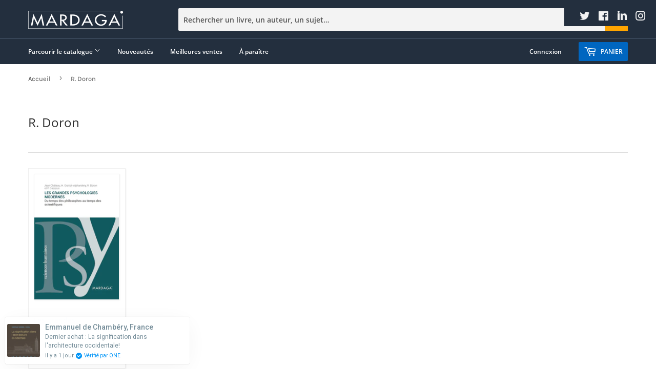

--- FILE ---
content_type: text/css
request_url: https://www.editionsmardaga.com/cdn/shop/t/2/assets/custom-fields.css?v=36944466127356592621618101864
body_size: 108
content:
.custom-fields-widgets-wrapper{margin-top:2rem}.custom-fields-widgets-wrapper>div{margin-bottom:2rem}.custom-fields-widgets-wrapper>div:last-child{margin-bottom:0}.custom-fields-wrapper>[class*=cf-widget-]{margin-bottom:2rem}.custom-fields-section{margin-top:6rem}.custom-fields-section .custom-field,.custom-fields-section .cf-widget-items-wrapper{margin:auto;padding-left:22px;padding-right:22px;max-width:1200px}.custom-fields-section .custom-fields-section__item>div{margin-bottom:8rem}@media screen and (min-width: 749px){.custom-fields-section .custom-field,.custom-fields-section .cf-widget-items-wrapper{padding-left:55px;padding-right:55px}}.cf-widget__accordion .inner{overflow:hidden}.cf-widget__accordion .inner-padding{padding:.5rem 2rem 2rem}.cf-widget__accordion .cf-accordion-title{padding:.9rem 2.9rem 1rem 2rem;font-size:1.4rem;font-weight:700;width:100%;transition:all .25s;position:relative;cursor:pointer}.cf-widget__accordion .cf-accordion-title:hover{opacity:.7}.cf-widget__accordion .cf-accordion-title:after{display:block;content:"";background-image:url(cf-arrow-black.svg);background-size:contain;background-repeat:no-repeat;width:14px;height:24.8888888889px;position:absolute;right:20px;top:18px;transform:rotate(-90deg);transition:all .2s}.cf-widget__accordion .cf-widget-item{background-color:#f4f4f4;margin-bottom:5px}.cf-widget__accordion .cf-widget-item.closed .cf-accordion-title:after{transform:rotate(90deg)}.cf-widget__accordion.force-one-open[data-open-count="1"] .cf-widget-item:not(.closed) .cf-accordion-title{pointer-events:none;cursor:default}.cf-widget__tabs .cf-widget-items-wrapper{margin:auto;position:relative}.cf-widget__tabs .tab-contents-container{position:relative}.cf-widget__tabs .tab-labels--hidden{display:none}.cf-widget__tabs .tab-labels{margin-bottom:-1px;z-index:2;position:relative;display:flex;overflow-y:auto}.cf-widget__tabs .cf-tab{display:inline-block;font-size:1.2rem;padding:12px 25px;cursor:pointer;position:relative;opacity:.35;font-weight:700;border:1px solid transparent;transition:all .3s;margin-right:-10px;white-space:nowrap}.cf-widget__tabs .cf-tab:hover{opacity:.5}.cf-widget__tabs .cf-tab.active{opacity:1;padding:12px 25px;pointer-events:none;border-top:1px solid #eee;border-left:1px solid #eee;border-right:1px solid #eee;border-radius:5px 5px 0 0;border-bottom:1px solid white}.cf-widget__tabs .cf-widget-item{padding:25px;border:1px solid #eee}.cf-widget__tabs.js-enabled .tab-contents-container{border:1px solid #eee;border-radius:0 5px 5px;background-color:#fff;z-index:1}.cf-widget__tabs.js-enabled .cf-widget-item{position:absolute;left:0;top:0;width:100%;opacity:0;z-index:0;border:none}.cf-widget__tabs.js-enabled .cf-widget-item.active{z-index:5}.cf-widget__tabs .cf-widget-item.active{display:block}
/*# sourceMappingURL=/cdn/shop/t/2/assets/custom-fields.css.map?v=36944466127356592621618101864 */
